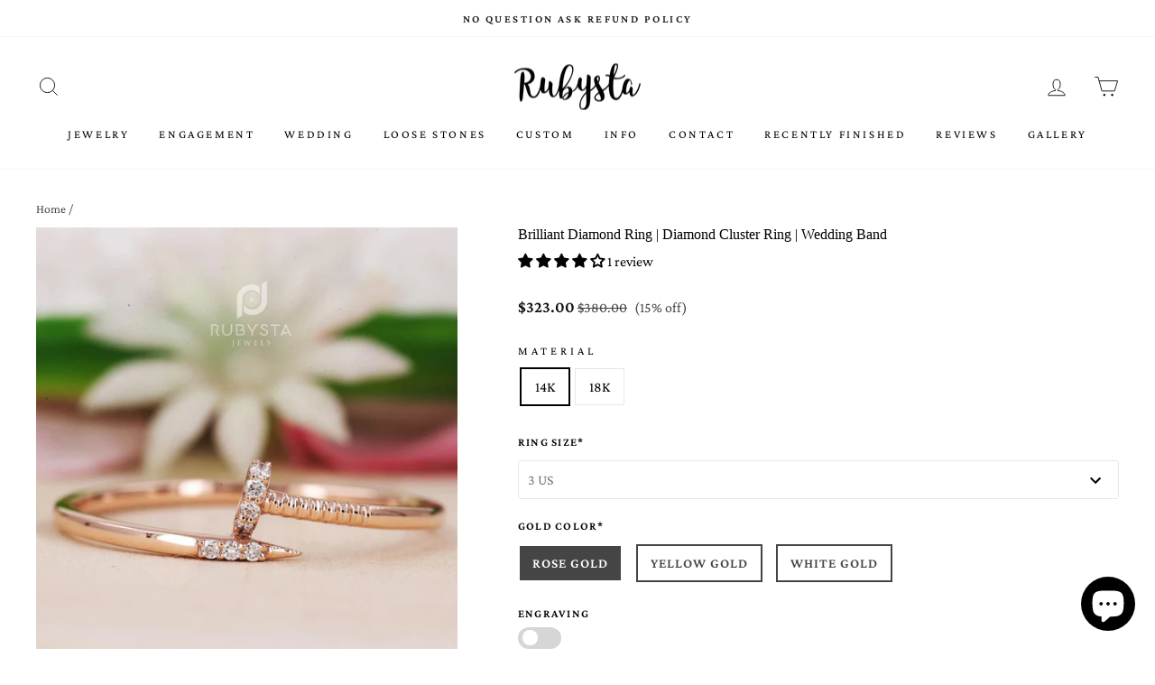

--- FILE ---
content_type: image/svg+xml
request_url: https://cdn.shopify.com/s/files/1/0267/9010/1184/files/hexagon_16934877-bbe0-45dc-b76c-0d7d2ec34281.svg?v=1738717231
body_size: 565
content:
<svg xmlns="http://www.w3.org/2000/svg" fill="none" viewBox="0 0 78 81" height="81" width="78">
<path fill="black" d="M77.9377 60.596C77.9603 60.5399 77.9698 60.4821 77.9773 60.4192C77.9811 60.3852 78 60.3546 78 60.3189V20.6654C78 20.6297 77.9811 20.5991 77.9773 20.5651C77.9679 20.5039 77.9603 20.4478 77.9377 20.39C77.9225 20.3509 77.9036 20.3168 77.8848 20.2811C77.8696 20.2556 77.8564 20.2352 77.8394 20.2097C77.8148 20.1757 77.7922 20.1451 77.7619 20.1145C77.7166 20.0686 77.6637 20.0312 77.6089 19.9938C77.5862 19.9785 77.5711 19.9581 77.5484 19.9462C77.5409 19.9428 77.5371 19.9343 77.5296 19.9292L39.4742 0.103294C39.4402 0.086291 39.4024 0.0845905 39.3665 0.0709879C39.3042 0.0471832 39.2456 0.0250789 39.1795 0.0148769C39.1341 0.00637526 39.0907 0.00297558 39.0453 0.00127525C39.0151 -0.000425083 38.9887 -0.000425083 38.9584 0.00127525C38.9131 0.00297558 38.8696 0.00637526 38.8243 0.0148769C38.7582 0.0250789 38.6977 0.0488836 38.6354 0.0709879C38.6013 0.0845905 38.5636 0.086291 38.5296 0.103294L0.472338 19.9292C0.470449 19.9309 0.468559 19.9326 0.466669 19.9343C0.43455 19.9513 0.417547 19.9768 0.389207 19.9955C0.334416 20.0312 0.283403 20.0686 0.239947 20.1145C0.209718 20.1451 0.185157 20.1774 0.160595 20.2114C0.143591 20.2352 0.130365 20.2556 0.11525 20.2811C0.0944674 20.3168 0.0774634 20.3526 0.0623486 20.3917C0.0396764 20.4478 0.0321191 20.5022 0.0226724 20.5617C0.0188937 20.5974 0 20.6297 0 20.6654V60.3206C0 60.3563 0.0188937 60.3886 0.0226724 60.4243C0.0302298 60.4838 0.0396764 60.5399 0.0623486 60.5977C0.0774634 60.6351 0.0944674 60.6708 0.11525 60.7065C0.128476 60.732 0.143591 60.7525 0.160595 60.7763C0.185157 60.812 0.209718 60.8426 0.239947 60.8749C0.283403 60.9174 0.332526 60.9531 0.383539 60.9871C0.415658 61.0092 0.43644 61.0398 0.472338 61.0585H0.474228L38.5258 80.8861L38.5277 80.8878C38.5296 80.8878 38.5296 80.8878 38.5314 80.8895C38.6278 80.9371 38.7393 80.9473 38.847 80.9643C38.898 80.9728 38.9452 81 38.9962 81C39.0472 81 39.0945 80.9711 39.1455 80.9643C39.2551 80.9473 39.3665 80.9371 39.461 80.8895C39.4629 80.8878 39.4629 80.8878 39.4648 80.8878L39.4667 80.8861L77.522 61.0568C77.5277 61.0551 77.5296 61.0483 77.5333 61.0466C77.5636 61.0313 77.5787 61.0075 77.607 60.9888C77.658 60.9531 77.709 60.9191 77.7525 60.8749C77.7827 60.8426 77.8073 60.812 77.8337 60.7763C77.8507 60.7525 77.8659 60.7303 77.8772 60.7048C77.9074 60.6691 77.9244 60.6351 77.9377 60.596ZM26.8609 59.4704L14.7199 40.493L26.8609 21.5156H51.1391L63.282 40.493L51.141 59.4704H26.8609ZM50.0546 61.1707L39 78.4478L27.9473 61.1707H50.0546ZM1.88935 23.845L12.5415 40.4947L1.88935 57.1443V23.845ZM2.57896 21.5156H24.6825L13.6298 38.791L2.57896 21.5156ZM13.6298 42.1967L24.6806 59.4704H2.57708L13.6298 42.1967ZM27.9492 19.8152L39 2.54327L50.0508 19.8152H27.9492ZM53.3194 21.5156H75.421L64.3702 38.7893L53.3194 21.5156ZM64.3721 42.1967L75.4229 59.4704H53.3194L64.3721 42.1967ZM76.1126 23.8467V57.1409L65.4623 40.4947L76.1126 23.8467ZM52.2311 19.8152L41.5771 3.16389L73.5392 19.8152H52.2311ZM25.7708 19.8152H4.46076L36.4229 3.16389L25.7708 19.8152ZM25.7689 61.1707L36.4248 77.8238L4.46076 61.1707H25.7689ZM52.233 61.1707H73.5392L41.5771 77.8238L52.233 61.1707Z"></path>
</svg>


--- FILE ---
content_type: image/svg+xml
request_url: https://cdn.shopify.com/s/files/1/0267/9010/1184/files/emerald_2037d519-d933-409b-a343-63c66027c759.svg?v=1738717231
body_size: -346
content:
<svg xmlns="http://www.w3.org/2000/svg" fill="none" viewBox="0 0 66 92" height="92" width="66">
<path fill="black" d="M65.2 13.25L52.2 0.25L51.7 0H13.75L13.22 0.22L0.220001 13.22L0 13.75V77.75L0.220001 78.28L13.22 91.28L13.75 91.5H51.7L52.23 91.28L65.23 78.28L65.45 77.75V13.75L65.2 13.25ZM54.2 17.31L48.13 11.23L48.98 9.18L56.25 16.46L54.2 17.31ZM46.93 79.31H18.48L12.13 72.97V18.5L18.48 12.16H46.92L53.27 18.5V73L46.93 79.31ZM46.7 10.66H18.7L17.85 8.61H47.58L46.7 10.66ZM17.25 11.23L11.18 17.31L9.13 16.46L16.4 9.18L17.25 11.23ZM10.6 18.69V72.81L8.55 73.66V17.84L10.6 18.69ZM11.18 74.19L17.25 80.27L16.4 82.27L9.13 74.99L11.18 74.19ZM18.7 80.84H46.7L47.55 82.84H17.82L18.7 80.84ZM48.15 80.27L54.22 74.19L56.27 75.04L49 82.32L48.15 80.27ZM54.8 72.81V18.69L56.85 17.84V73.66L54.8 72.81ZM57.8 15.81L49.65 7.66L50.5 5.66L59.86 15.01L57.8 15.81ZM48.2 7.11H17.2L16.35 5.05H49.05L48.2 7.11ZM15.81 7.68L7.7 15.83L5.64 14.98L15 5.63L15.81 7.68ZM7.08 17.22V74.28L5.03 75.13V16.37L7.08 17.22ZM7.7 75.67L15.85 83.82L15 85.87L5.6 76.52L7.7 75.67ZM17.24 84.39H48.24L49.09 86.45H16.35L17.24 84.39ZM49.63 83.82L57.7 75.67L59.76 76.52L50.4 85.87L49.63 83.82ZM58.36 74.28V17.22L60.36 16.37V75.13L58.36 74.28ZM61.36 14.36L51.06 4.13L51.91 2.07L63.35 13.51L61.36 14.36ZM49.7 3.55H15.7L14.85 1.55H50.52L49.7 3.55ZM14.37 4.13L4.1 14.36L2.1 13.51L13.49 2.07L14.37 4.13ZM3.53 15.75V75.75L1.53 76.6V14.9L3.53 15.75ZM4.1 77.14L14.34 87.37L13.49 89.43L2.05 77.99L4.1 77.14ZM15.7 87.95H49.7L50.55 89.95H14.88L15.7 87.95ZM51.03 87.37L61.3 77.14L63.35 77.99L51.91 89.43L51.03 87.37ZM61.87 75.75V15.75L63.87 14.9V76.6L61.87 75.75Z"></path>
</svg>
